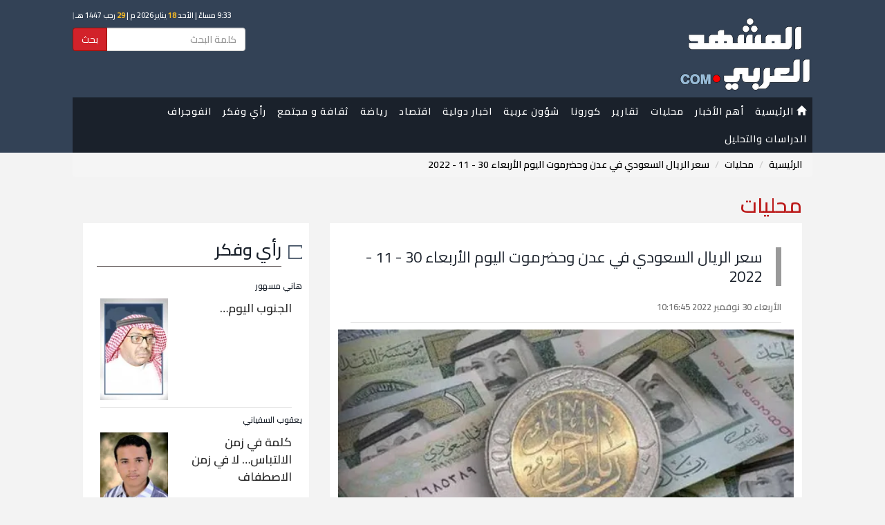

--- FILE ---
content_type: text/html; charset=UTF-8
request_url: https://almashhadalaraby.com/news/375058
body_size: 7470
content:
<!DOCTYPE html>
<html lang="en">
<head>
    <!-- Encoding -->
    <meta charset="utf-8">

            <link rel="canonical" href="https://almashhadalaraby.com/news/375058">
    
        <link rel="amphtml"
          href="https://almashhadalaraby.com/amp/375058">
        <link rel="preload" as="image" href="/photos/6387035795173.jpeg" >
    <meta name="viewport" content="width=device-width,minimum-scale=1,initial-scale=1">


    <!-- IE compatibility modes -->
    <meta http-equiv="X-UA-Compatible" content="IE=edge">
    <!-- Set the title of you site -->

    <link rel="stylesheet" href="https://maxcdn.bootstrapcdn.com/bootstrap/3.3.7/css/bootstrap.min.css">
    <link rel="stylesheet" href="https://cdnjs.cloudflare.com/ajax/libs/bootstrap-rtl/3.4.0/css/bootstrap-rtl.min.css">

    <!-- Custom styling -->
    <link href="/themes/default/css/style.css?v=1.2.16" rel="stylesheet">
    <link href="https://fonts.googleapis.com/css?family=Cairo:400,600,700&display=swap" rel="stylesheet">

    <!-- Favicon -->
    <link rel='shortcut icon' type='image/x-icon' href="/themes/default/img/sys/favicon.ico"/>
    <!-- HTML5 shiv and Respond.js for IE8 support of HTML5 elements and media queries. All other JS at the end of file. -->

        <title>سعر الريال السعودي في عدن وحضرموت اليوم الأربعاء 30 - 11 - 2022</title>

        <meta name="description" content='سعر صرف الريال السعودي اليوم في العاصمة عدن:
سجل سعر صرف الريال السعودي في السوق المحلية في العاصمة عدن اليوم الأربعاء 30 - 11 - 2022، نحو 295 ريالا...'>
    <meta name="keywords" content=' '>
    <meta name="author" content=' '>
    
        <meta property="og:title" content='سعر الريال السعودي في عدن وحضرموت اليوم الأربعاء 30 - 11 - 2022'/>
    <meta property="og:url" content='https://almashhadalaraby.com/news/375058'/>
    <meta property="og:type" content="website"/>
    <meta property="og:site_name" content="المشهد العربي">
    <meta property="og:description" content='سعر صرف الريال السعودي اليوم في العاصمة عدن:
سجل سعر صرف الريال السعودي في السوق المحلية في العاصمة عدن اليوم الأربعاء 30 - 11 - 2022، نحو 295 ريالا...'/>


    <meta property="og:image" content="https://almashhadalaraby.com/photos/6387035795173.jpeg"/>
    <meta property="og:image:type" content="image/jpeg"/>
    <meta property="og:image:width" content="400"/>
    <meta property="og:image:height" content="300"/>


    

        <meta name="twitter:card" content="summary_large_image"/>
    <meta name="twitter:site" content='@almashhad_araby'/>
    <meta name="twitter:title" content='سعر الريال السعودي في عدن وحضرموت اليوم الأربعاء 30 - 11 - 2022'/>
    <meta name="twitter:description" content='سعر صرف الريال السعودي اليوم في العاصمة عدن:
سجل سعر صرف الريال السعودي في السوق المحلية في العاصمة عدن اليوم الأربعاء 30 - 11 - 2022، نحو 295 ريالا...'/>
    <meta name="twitter:image" content='https://almashhadalaraby.com/photos/6387035795173.jpeg'/>
    

        <meta name="ahrefs-site-verification" content="34c67a88e980f884bf46fc5c7912d32e18d4a25bd966910d35a574826e5ca901">


    
    <meta property="fb:pages" content="148915289050788"/>

        <!-- Global site tag (gtag.js) - Google Analytics -->
<script async src="https://www.googletagmanager.com/gtag/js?id=UA-84807911-2"></script>
<script>
  window.dataLayer = window.dataLayer || [];
  function gtag(){dataLayer.push(arguments);}
  gtag('js', new Date());

  gtag('config', 'UA-84807911-2');
</script>
    
    <meta name="msvalidate.01" content="3A399EBC1A89C8CD00DADB87CE644678" />
    
    

</head>


<body style="">


        <div class="header_wrapper">


            <header>
                <div class="nav_wrapper">


    <!-- Start navigation -->
    <div class="nav">


        <nav class="navbar navbar-default ">
            <div class="no-gutter" style="margin: auto; background: #334256; padding: 5px 0 0 0">

                <script src="https://almashhadalaraby.com/themes/default/js/hejri.js?v=1.2"></script>

                <div class="" style="background: #334256;">
                    <div class="container">
                        <div class="row">
                            <div class="col-sm-4">

                                <div class="" id="logo" class="mainLogo " style="margin:10px auto ; overflow: hidden">
                                    <a href="https://almashhadalaraby.com">
                                        <img src="https://almashhadalaraby.com/logo7.png"
                                             alt="المشهد العربي"/>
                                    </a>
                                </div>

                                
                            </div>
                            <div class="col-sm-8 header_left_container" style="">
                                <div class="date">
                                    <script>document.write(writeIslamicDate())</script>
                                </div>

                                <form method="GET" action="https://almashhadalaraby.com/search" accept-charset="UTF-8" style="max-width: 250px;direction: rtl;">
                                <div class="input-group">
                                    <input type="text" name="search" class="form-control" placeholder="كلمة البحث"
                                           id="txtSearch"/>
                                    <div class="input-group-btn">
                                        <button class="btn btn-primary" type="submit"
                                                style="background: #d2222a; border: #910f05 1px solid;">
                                            بحث
                                        </button>
                                    </div>
                                </div>
                                </form>
                            </div>
                        </div>

                    </div>


                                        <div class=" hidden-xs hidden-sm">
                        <!-- Brand and toggle get grouped for better mobile display -->
                        <div class="navbar-header">
                            <button type="button" class="navbar-toggle collapsed" data-toggle="collapse"
                                    data-target="#bs-example-navbar-collapse-1" aria-expanded="false">
                                <span class="sr-only">Toggle navigation</span>
                                <span class="icon-bar"></span>
                                <span class="icon-bar"></span>
                                <span class="icon-bar"></span>
                            </button>
                        </div>
                        <div class="container">
                            <!-- Collect the nav links, forms, and other content for toggling -->
                            <div class="collapse navbar-collapse nav-collapse-lg" style="padding: 0"
                                 id="bs-example-navbar-collapse-1">
                                <ul class="nav navbar-nav menu">
                                    <li>
                                        <a href="/">
                                            <i class="glyphicon glyphicon-home"></i> الرئيسية
                                        </a>
                                    </li>
                                    <li>
                                        <a href="https://almashhadalaraby.com/last24">
                                                أهم الأخبار
                                        </a>
                                    </li>
                                                                                                                        <li>
                                                <a href="https://almashhadalaraby.com/cat/28">محليات</a>
                                                                                                                                            </li>
                                                                                                                                                                <li>
                                                <a href="https://almashhadalaraby.com/cat/13">تقارير</a>
                                                                                                                                            </li>
                                                                                                                                                                <li>
                                                <a href="https://almashhadalaraby.com/cat/37">كورونا</a>
                                                                                                                                            </li>
                                                                                                                                                                <li>
                                                <a href="https://almashhadalaraby.com/cat/32">شؤون عربية</a>
                                                                                                                                            </li>
                                                                                                                                                                <li>
                                                <a href="https://almashhadalaraby.com/cat/2">اخبار دولية</a>
                                                                                                                                            </li>
                                                                                                                                                                <li>
                                                <a href="https://almashhadalaraby.com/cat/1">اقتصاد</a>
                                                                                                                                            </li>
                                                                                                                                                                <li>
                                                <a href="https://almashhadalaraby.com/cat/3">رياضة</a>
                                                                                                                                            </li>
                                                                                                                                                                <li>
                                                <a href="https://almashhadalaraby.com/cat/29">ثقافة و مجتمع</a>
                                                                                                                                                    <ul class="sub-menu">
                                                        <li>
                                                            <a href="https://almashhadalaraby.com/cat/29">
                                                                    ثقافة و مجتمع
                                                            </a>
                                                        </li>
                                                                                                                    <li>
                                                                <a href="https://almashhadalaraby.com/cat/12">
                                                                        صحة
                                                                </a>
                                                            </li>
                                                                                                                    <li>
                                                                <a href="https://almashhadalaraby.com/cat/16">
                                                                        منوعات 
                                                                </a>
                                                            </li>
                                                                                                                    <li>
                                                                <a href="https://almashhadalaraby.com/cat/14">
                                                                        فن
                                                                </a>
                                                            </li>
                                                                                                                    <li>
                                                                <a href="https://almashhadalaraby.com/cat/23">
                                                                        تقنية
                                                                </a>
                                                            </li>
                                                                                                                    <li>
                                                                <a href="https://almashhadalaraby.com/cat/33">
                                                                        تريندات
                                                                </a>
                                                            </li>
                                                                                                            </ul>
                                                                                            </li>
                                                                                                                                                                                                                                                                                                                                                                                                                                                                                <li>
                                                <a href="https://almashhadalaraby.com/cat/6">رأي وفكر </a>
                                                                                                                                            </li>
                                                                                                                                                                                                                                            <li>
                                                <a href="https://almashhadalaraby.com/cat/31">انفوجراف</a>
                                                                                                                                                    <ul class="sub-menu">
                                                        <li>
                                                            <a href="https://almashhadalaraby.com/cat/31">
                                                                    انفوجراف
                                                            </a>
                                                        </li>
                                                                                                                    <li>
                                                                <a href="https://almashhadalaraby.com/cat/36">
                                                                        نشرات
                                                                </a>
                                                            </li>
                                                                                                                    <li>
                                                                <a href="https://almashhadalaraby.com/cat/35">
                                                                        فيديو جرافيك
                                                                </a>
                                                            </li>
                                                                                                            </ul>
                                                                                            </li>
                                                                                                                                                                                                                                                                                                                        <li>
                                                <a href="https://almashhadalaraby.com/cat/39">الدراسات والتحليل</a>
                                                                                                                                            </li>
                                                                                                            </ul>


                            </div><!-- /.navbar-collapse -->
                        </div>
                    </div>


                                        <div class="hidden-lg hidden-md" style="margin-top: -30px;position: relative;top: -12px;">
                        <!-- Brand and toggle get grouped for better mobile display -->
                        <div class="navbar-header">
                            <button type="button"
                                    onclick="toggleMenu()"
                                    class="navbar-toggle collapsed nav-collapse-xs" data-toggle="collapse"
                                    data-target="#bs-example-navbar-collapse-2" aria-expanded="false">
                                <span class="sr-only">Toggle navigation</span>
                                <span class="icon-bar"></span>
                                <span class="icon-bar"></span>
                                <span class="icon-bar"></span>
                            </button>
                        </div>

                        <!-- Collect the nav links, forms, and other content for toggling -->
                        <div class="collapse navbar-collapse " style="" id="bs-example-navbar-collapse-2">
                            <ul class="nav navbar-nav ">
                                <li><a href="/">الرئيسية</a></li>
                                <li> <a href="https://almashhadalaraby.com/last24"> أهم الأخبار  </a> </li>
                                                                    <li>
                                        <a href="https://almashhadalaraby.com/cat/28">محليات</a>
                                    </li>
                                                                    <li>
                                        <a href="https://almashhadalaraby.com/cat/13">تقارير</a>
                                    </li>
                                                                    <li>
                                        <a href="https://almashhadalaraby.com/cat/37">كورونا</a>
                                    </li>
                                                                    <li>
                                        <a href="https://almashhadalaraby.com/cat/32">شؤون عربية</a>
                                    </li>
                                                                    <li>
                                        <a href="https://almashhadalaraby.com/cat/2">اخبار دولية</a>
                                    </li>
                                                                    <li>
                                        <a href="https://almashhadalaraby.com/cat/1">اقتصاد</a>
                                    </li>
                                                                    <li>
                                        <a href="https://almashhadalaraby.com/cat/3">رياضة</a>
                                    </li>
                                                                    <li>
                                        <a href="https://almashhadalaraby.com/cat/29">ثقافة و مجتمع</a>
                                    </li>
                                                                    <li>
                                        <a href="https://almashhadalaraby.com/cat/12">صحة</a>
                                    </li>
                                                                    <li>
                                        <a href="https://almashhadalaraby.com/cat/16">منوعات </a>
                                    </li>
                                                                    <li>
                                        <a href="https://almashhadalaraby.com/cat/14">فن</a>
                                    </li>
                                                                    <li>
                                        <a href="https://almashhadalaraby.com/cat/23">تقنية</a>
                                    </li>
                                                                    <li>
                                        <a href="https://almashhadalaraby.com/cat/6">رأي وفكر </a>
                                    </li>
                                                                    <li>
                                        <a href="https://almashhadalaraby.com/cat/33">تريندات</a>
                                    </li>
                                                                    <li>
                                        <a href="https://almashhadalaraby.com/cat/31">انفوجراف</a>
                                    </li>
                                                                    <li>
                                        <a href="https://almashhadalaraby.com/cat/36">نشرات</a>
                                    </li>
                                                                    <li>
                                        <a href="https://almashhadalaraby.com/cat/35">فيديو جرافيك</a>
                                    </li>
                                                                    <li>
                                        <a href="https://almashhadalaraby.com/cat/39">الدراسات والتحليل</a>
                                    </li>
                                                            </ul>


                        </div><!-- /.navbar-collapse -->

                    </div>

                </div>
            </div>


        </nav>


    </div><!-- /.container -->
</div>

            </header>


        </div>

        <!-- End navigation -->


                    <div class="container" style="">
                <ol class="breadcrumb">
									<li><a href="https://almashhadalaraby.com">الرئيسية</a></li>
												<li><a href="https://almashhadalaraby.com/cat/28">محليات</a></li>
												<li class="active">سعر الريال السعودي في عدن وحضرموت اليوم الأربعاء 30 - 11 - 2022</li>
						</ol>
                <p class="page_header">محليات</p>
                

                                    <div>
                        <div class="col-xs-12 col-sm-12 col-md-8">
                            <div class="main-content">

                                <div class="ads_widgets">
                                    
                                </div>

                                
    <script type="application/ld+json">
    {
        "@context": "http://schema.org",
        "@type": "NewsArticle",
        "mainEntityOfPage": {
            "@type": "WebPage",
            "@id": "https://almashhadalaraby.com/amp/375058"
        },
        "headline": "سعر الريال السعودي في عدن وحضرموت اليوم الأربعاء 30 - 11 - 2022",
        "datePublished": "2022-11-30T10:16:45+03:00",
        "dateModified": "2022-11-30T10:16:45+03:00",
        "description": "سعر صرف الريال السعودي اليوم في العاصمة عدن:
سجل سعر صرف الريال السعودي في السوق المحلية في العاصمة عدن اليوم الأربعاء 30 - 11 - 2022، نحو 295 ريالا...",
        "author": {
            "@type": "Person",
            "name": "المشهد العربي"
        },
        "publisher": {
            "@type": "Organization",
            "name": "المشهد العربي",
            "logo": {
              "@type": "ImageObject",
              "url": "https://almashhadalaraby.com/logo-structured-data.png",
              "width": 600,
              "height": 60
            }
        },
        "image": {
            "@type": "ImageObject",
            "url": "https://almashhadalaraby.com/photos/6387035795173.jpeg",
            "width": 500
        }
    }
</script>


    <div class="contentEntry">
        <div class="contentHeader">
            <p class="">  </p>
            <h1 class="mainTitle">سعر الريال السعودي في عدن وحضرموت اليوم الأربعاء 30 - 11 - 2022</h1>
                            <div class="seperator">
                    <div class="NewsDate" style="display: inline-block"><i
                                class="fa fa-calendar fa-lg"></i> الأربعاء 30 نوفمبر 2022 10:16:45</div>
                </div>
            
        </div>


        <div class="padding-lg-x-30" style="padding: 0 12px"  >

            
            <!-- End works header -->
                <div class="" style="">
                    <img  class="lazy img-responsive full_width_image w-100" src="https://photos.almashhadalaraby.com/6387035795173.jpeg?tag=550x0" alt="سعر الريال السعودي في عدن وحضرموت اليوم الأربعاء 30 - 11 - 2022" >
                    <div>
                                            </div>

                    <div style="background: #334256; padding: 5px;">
                        <img src="/themes/default/img/logo.png" width="50px" alt=""> <span
                                style="display: inline-block; color: #fff; margin-right: 10px;">  </span>
                    </div>

                </div>

            

            <div class="text-left col-xs-12" style="margin: 10px 0; padding:0; overflow: hidden">
                <div class="seperator" style="margin-top: 10px;">
<!-- Go to www.addthis.com/dashboard to customize your tools -->
    <div class="addthis_inline_share_toolbox_0zva"></div>
</div>            </div>

            <div class="subject_font">
                <h2 style="text-align: right;">سعر صرف الريال السعودي اليوم في العاصمة عدن:</h2>
<p>سجل سعر صرف الريال السعودي في السوق المحلية في العاصمة عدن اليوم الأربعاء 30 - 11 - 2022، نحو 295 ريالا للشراء بينما سجل 300 ريالا للبيع.</p>
<h2>سعر صرف الريال السعودي اليوم مقابل الريال اليمني:</h2>
<p>ووصل الريال السعودي إلى 295&nbsp; ريالا للشراء بينما سجل 300 ريالا للبيع في حضرموت.</p>
<p>وتحقق العملات الأجنبية والعربية قفزات على اتجاه صعودي طويل المدى، دون بوادر لحل أزمة ضعف العملة المحلية، لغياب دور البنك المركزي، وفشل السياسات المالية.</p>
<p>ويتكبد المواطن البسيط وحده معاناة هائلة جراء انعكاس أسعار الصرف على قيمة المواد الغذائية وتكاليف الخدمات كالمواصلات، في ظل انقطاع المرتبات وانهيار القطاعات الخدمية الرئيسية.</p>
<p>وتفتقد معالجات البنك المركزي إلى الجدية في مواجهة خطر أزمة صرف العملات الأجنبية والعربية، خصوصا مع تضاعفها في فترة قصيرة.</p>

                
                
            </div>


            <div class="tags-widget">
                <div>
            </div>

            </div>

            <div class="text-left social-btns-widget">
                <div class="seperator" style="margin-top: 10px;">
<!-- Go to www.addthis.com/dashboard to customize your tools -->
    <div class="addthis_inline_share_toolbox_0zva"></div>
</div>            </div>
        </div>

    </div>

    <div class="row">
        <div class="col-lg-12 col-xs-12">

                            <div class=""
                     style="padding-bottom: 10px; overflow: hidden; margin-top: 20px; padding-top: 20px; border-top:1px solid #ccc;  ">

                    <div class="widget_header">
                        <p>محليات</p>
                    </div>

                                            <div class="col-lg-6" style="background:white;   overflow: hidden; margin-top: 20px">

                            <div class="row">
                                <div class="col-xs-5 no-padding">
                                    <div class="">
                                        <a href="https://almashhadalaraby.com/news/547031">
                                            <div class="resizedrow spec center-block" >
                                               <span class="overlay">
                                                   <img src="https://photos.almashhadalaraby.com/696d361ebafa9.jpeg?tag=140x170" width="100%" height="auto" class="img-responsive full_width_image" alt="انتقالي المهرة ينظم فعالية جماهيرية في الغيضة الجمعة المقبل">

                                               </span>
                                            </div>
                                        </a>
                                    </div>

                                </div>
                                <div class="col-xs-7 no-padding">

                                    <div >
                                        
                                        <div class="newsBox">
                                            <p class="title_link"><a
                                                        href="https://almashhadalaraby.com/news/547031">انتقالي المهرة ينظم فعالية جماهيرية في الغيضة الجمعة المقبل</a>
                                            </p>
                                            <div class="NewsDate" style="display: inline-block"><i
                                                        class="fa fa-calendar fa-lg"></i> الأحد 18 يناير 2026 22:36:14</div>
                                                                                    </div>


                                    </div>
                                </div>
                            </div>
                        </div>
                                            <div class="col-lg-6" style="background:white;   overflow: hidden; margin-top: 20px">

                            <div class="row">
                                <div class="col-xs-5 no-padding">
                                    <div class="">
                                        <a href="https://almashhadalaraby.com/news/547019">
                                            <div class="resizedrow spec center-block" >
                                               <span class="overlay">
                                                   <img src="https://photos.almashhadalaraby.com/696d23db4fdd1.jpeg?tag=140x170" width="100%" height="auto" class="img-responsive full_width_image" alt="انتقالي حضرموت يدين حملة الاعتقالات التعسفية لكوادر المجلس">

                                               </span>
                                            </div>
                                        </a>
                                    </div>

                                </div>
                                <div class="col-xs-7 no-padding">

                                    <div >
                                        
                                        <div class="newsBox">
                                            <p class="title_link"><a
                                                        href="https://almashhadalaraby.com/news/547019">انتقالي حضرموت يدين حملة الاعتقالات التعسفية لكوادر المجلس</a>
                                            </p>
                                            <div class="NewsDate" style="display: inline-block"><i
                                                        class="fa fa-calendar fa-lg"></i> الأحد 18 يناير 2026 21:18:05</div>
                                                                                    </div>


                                    </div>
                                </div>
                            </div>
                        </div>
                                            <div class="col-lg-6" style="background:white;   overflow: hidden; margin-top: 20px">

                            <div class="row">
                                <div class="col-xs-5 no-padding">
                                    <div class="">
                                        <a href="https://almashhadalaraby.com/news/547008">
                                            <div class="resizedrow spec center-block" >
                                               <span class="overlay">
                                                   <img src="https://photos.almashhadalaraby.com/696d178ea4d58.jpeg?tag=140x170" width="100%" height="auto" class="img-responsive full_width_image" alt="خطاب الرئيس الزُبيدي.. عهد القائد للشعب (إنفوجراف)">

                                               </span>
                                            </div>
                                        </a>
                                    </div>

                                </div>
                                <div class="col-xs-7 no-padding">

                                    <div >
                                        
                                        <div class="newsBox">
                                            <p class="title_link"><a
                                                        href="https://almashhadalaraby.com/news/547008">خطاب الرئيس الزُبيدي.. عهد القائد للشعب (إنفوجراف)</a>
                                            </p>
                                            <div class="NewsDate" style="display: inline-block"><i
                                                        class="fa fa-calendar fa-lg"></i> الأحد 18 يناير 2026 20:25:47</div>
                                                                                    </div>


                                    </div>
                                </div>
                            </div>
                        </div>
                                            <div class="col-lg-6" style="background:white;   overflow: hidden; margin-top: 20px">

                            <div class="row">
                                <div class="col-xs-5 no-padding">
                                    <div class="">
                                        <a href="https://almashhadalaraby.com/news/547000">
                                            <div class="resizedrow spec center-block" >
                                               <span class="overlay">
                                                   <img src="https://photos.almashhadalaraby.com/696d0dd3e5308.jpeg?tag=140x170" width="100%" height="auto" class="img-responsive full_width_image" alt="انتقالي سرار: نرفض أي وصاية مفروضة من قوى إقليمية">

                                               </span>
                                            </div>
                                        </a>
                                    </div>

                                </div>
                                <div class="col-xs-7 no-padding">

                                    <div >
                                        
                                        <div class="newsBox">
                                            <p class="title_link"><a
                                                        href="https://almashhadalaraby.com/news/547000">انتقالي سرار: نرفض أي وصاية مفروضة من قوى إقليمية</a>
                                            </p>
                                            <div class="NewsDate" style="display: inline-block"><i
                                                        class="fa fa-calendar fa-lg"></i> الأحد 18 يناير 2026 19:44:05</div>
                                                                                    </div>


                                    </div>
                                </div>
                            </div>
                        </div>
                                    </div>
                    </div>
    </div>


    <script>
        // Call increase post views
        (function() {
            var data = new FormData();
            data.append('_token', 'X66SVpbJzBqvSEjJQCJqM5D3GvLt0XD8jEC8gzK2');
            var xhr = new XMLHttpRequest();
            xhr.open('POST', 'https://almashhadalaraby.com/post-views/375058', true);
            xhr.onload = function (res) {
                // console.log("");
            };
            xhr.send(data);
        })();
    </script>
                                <div class="ads_widgets">
                                    
                                </div>
                            </div>
                        </div>

                        <div class="col-xs-12 col-sm-12 col-md-4">
                                                        <div class="ads_widgets">
    
</div>
    <div class="widget_wrapper">
    <div class="widget_header">
        <p><a href="https://almashhadalaraby.com/cat/6">رأي وفكر </a></p>
    </div>
    <div class="container-fluid">
                    <div class="row seperator marginer" >

                               <div class="row">
                   <p class="introductory"><a href="https://almashhadalaraby.com/writer/159">هاني مسهور </a></p>

                   <div class="col-xs-5 pull-left">
                       <a  href="https://almashhadalaraby.com/news/547014">
                           <img src="https://photos.almashhadalaraby.com/5f2ff93273763.jpeg?tag=100x0" width="100" height="100" class="img-responsive" alt="هاني مسهور ">
                       </a>
                   </div>
                   <div class="col-xs-7">
                       <p class="title_link" style="margin-top: 2px;"><a title="" href="https://almashhadalaraby.com/news/547014">الجنوب اليوم…</a></p>
                   </div>

               </div>
            </div>
                    <div class="row seperator marginer" >

                               <div class="row">
                   <p class="introductory"><a href="https://almashhadalaraby.com/writer/249">يعقوب السفياني</a></p>

                   <div class="col-xs-5 pull-left">
                       <a  href="https://almashhadalaraby.com/news/546921">
                           <img src="https://photos.almashhadalaraby.com/5ed15884d13f4.jpeg?tag=100x0" width="100" height="100" class="img-responsive" alt="يعقوب السفياني">
                       </a>
                   </div>
                   <div class="col-xs-7">
                       <p class="title_link" style="margin-top: 2px;"><a title="" href="https://almashhadalaraby.com/news/546921">كلمة في زمن الالتباس… لا في زمن الاصطفاف</a></p>
                   </div>

               </div>
            </div>
                    <div class="row seperator marginer" >

                               <div class="row">
                   <p class="introductory"><a href="https://almashhadalaraby.com/writer/2">منصور صالح</a></p>

                   <div class="col-xs-5 pull-left">
                       <a  href="https://almashhadalaraby.com/news/546863">
                           <img src="https://photos.almashhadalaraby.com/5a0895c7efabc.jpeg?tag=100x0" width="100" height="100" class="img-responsive" alt="منصور صالح">
                       </a>
                   </div>
                   <div class="col-xs-7">
                       <p class="title_link" style="margin-top: 2px;"><a title="" href="https://almashhadalaraby.com/news/546863">رحل شامخًا كما عاش</a></p>
                   </div>

               </div>
            </div>
            </div>

</div>
<div class="ads_widgets">
    
</div>
    <div class="widget_wrapper">
    <div class="widget_header">
        <p><a href="https://almashhadalaraby.com/cat/34">ملفات</a></p>
    </div>
    <div class="container-fluid">
                    <div class="row seperator marginer" >
               <div class="row">
                   <div class="col-xs-5 pull-left">
                       <a  href="https://almashhadalaraby.com/news/328007">
                           <img src="https://photos.almashhadalaraby.com/61c5e2e066490.jpeg?tag=100x120" width="100" height="100" class="img-responsive" alt="الشرعية تحمي فاسديها بتهدئة حرب العملة (ملف)">
                       </a>
                   </div>
                   <div class="col-xs-7">
                       <p class="title_link" style="margin-top: 2px;"><a title="" href="https://almashhadalaraby.com/news/328007">الشرعية تحمي فاسديها بتهدئة حرب العملة (ملف)</a></p>
                   </div>

               </div>
            </div>
                    <div class="row seperator marginer" >
               <div class="row">
                   <div class="col-xs-5 pull-left">
                       <a  href="https://almashhadalaraby.com/news/327993">
                           <img src="https://photos.almashhadalaraby.com/61c5d7fbcb7b2.jpeg?tag=100x120" width="100" height="100" class="img-responsive" alt="الحوثي يتلقى الصدمات برا وبحرا وجوا (ملف)">
                       </a>
                   </div>
                   <div class="col-xs-7">
                       <p class="title_link" style="margin-top: 2px;"><a title="" href="https://almashhadalaraby.com/news/327993">الحوثي يتلقى الصدمات برا وبحرا وجوا (ملف)</a></p>
                   </div>

               </div>
            </div>
                    <div class="row seperator marginer" >
               <div class="row">
                   <div class="col-xs-5 pull-left">
                       <a  href="https://almashhadalaraby.com/news/327964">
                           <img src="https://photos.almashhadalaraby.com/61c5c7619a66c.jpeg?tag=100x120" width="100" height="100" class="img-responsive" alt="الشرعية في حضرموت لأبنائها (ملف)">
                       </a>
                   </div>
                   <div class="col-xs-7">
                       <p class="title_link" style="margin-top: 2px;"><a title="" href="https://almashhadalaraby.com/news/327964">الشرعية في حضرموت لأبنائها (ملف)</a></p>
                   </div>

               </div>
            </div>
            </div>

</div>
<div class="ads_widgets">
    
</div>
    

                        </div>
                    </div>
            </div>
        

    </div>

    <!-- Start footer -->
    <div class="almashhad_links" style="background: #222525;overflow: hidden">
        <div class="container">
            <div class="col-xs-12 col-lg-12" style="color: #fff ;margin: 20px 0">

                <div class="">
                    <a href="/">
                        <img src="https://almashhadalaraby.com/logo7.png" width="150px"
                             alt="المشهد العربي"/>
                    </a>
                </div>
            </div>
        </div>
    </div>
    <footer>
        <div class="container">
            <div class="row">
                <div>
                    <div class="container">
    <div class="col-lg-12  col-xs-12">
        <div class="col-lg-8  col-xs-12">

            <ul class="biglist footer-list">
                <li class="listitem col-lg-4 col-xs-6"><a href="/" style="color:  #fff;font-weight: bold"><p>الرئيسية</p></a></li>
                                                        <li class="listitem col-lg-4 col-xs-6"><a href="https://almashhadalaraby.com/cat/38" style="color:  #fff;font-weight: bold"><p>كاريكاتير</p></a></li>
                                                                            <li class="listitem col-lg-4 col-xs-6"><a href="https://almashhadalaraby.com/cat/34" style="color:  #fff;font-weight: bold"><p>ملفات</p></a></li>
                                                                                                                <li class="listitem col-lg-4 col-xs-6"><a href="https://almashhadalaraby.com/cat/28" style="color:  #fff;font-weight: bold"><p>محليات</p></a></li>
                                                                            <li class="listitem col-lg-4 col-xs-6"><a href="https://almashhadalaraby.com/cat/13" style="color:  #fff;font-weight: bold"><p>تقارير</p></a></li>
                                                                            <li class="listitem col-lg-4 col-xs-6"><a href="https://almashhadalaraby.com/cat/37" style="color:  #fff;font-weight: bold"><p>كورونا</p></a></li>
                                                                            <li class="listitem col-lg-4 col-xs-6"><a href="https://almashhadalaraby.com/cat/32" style="color:  #fff;font-weight: bold"><p>شؤون عربية</p></a></li>
                                                                            <li class="listitem col-lg-4 col-xs-6"><a href="https://almashhadalaraby.com/cat/2" style="color:  #fff;font-weight: bold"><p>اخبار دولية</p></a></li>
                                                                            <li class="listitem col-lg-4 col-xs-6"><a href="https://almashhadalaraby.com/cat/1" style="color:  #fff;font-weight: bold"><p>اقتصاد</p></a></li>
                                                                            <li class="listitem col-lg-4 col-xs-6"><a href="https://almashhadalaraby.com/cat/3" style="color:  #fff;font-weight: bold"><p>رياضة</p></a></li>
                                                                            <li class="listitem col-lg-4 col-xs-6"><a href="https://almashhadalaraby.com/cat/29" style="color:  #fff;font-weight: bold"><p>ثقافة و مجتمع</p></a></li>
                                                                            <li class="listitem col-lg-4 col-xs-6"><a href="https://almashhadalaraby.com/cat/12" style="color:  #fff;font-weight: bold"><p>صحة</p></a></li>
                                                                                                                <li class="listitem col-lg-4 col-xs-6"><a href="https://almashhadalaraby.com/cat/16" style="color:  #fff;font-weight: bold"><p>منوعات </p></a></li>
                                                                            <li class="listitem col-lg-4 col-xs-6"><a href="https://almashhadalaraby.com/cat/14" style="color:  #fff;font-weight: bold"><p>فن</p></a></li>
                                                                            <li class="listitem col-lg-4 col-xs-6"><a href="https://almashhadalaraby.com/cat/23" style="color:  #fff;font-weight: bold"><p>تقنية</p></a></li>
                                                                            <li class="listitem col-lg-4 col-xs-6"><a href="https://almashhadalaraby.com/cat/6" style="color:  #fff;font-weight: bold"><p>رأي وفكر </p></a></li>
                                                                            <li class="listitem col-lg-4 col-xs-6"><a href="https://almashhadalaraby.com/cat/33" style="color:  #fff;font-weight: bold"><p>تريندات</p></a></li>
                                                                            <li class="listitem col-lg-4 col-xs-6"><a href="https://almashhadalaraby.com/cat/31" style="color:  #fff;font-weight: bold"><p>انفوجراف</p></a></li>
                                                                            <li class="listitem col-lg-4 col-xs-6"><a href="https://almashhadalaraby.com/cat/36" style="color:  #fff;font-weight: bold"><p>نشرات</p></a></li>
                                                                            <li class="listitem col-lg-4 col-xs-6"><a href="https://almashhadalaraby.com/cat/35" style="color:  #fff;font-weight: bold"><p>فيديو جرافيك</p></a></li>
                                                                            <li class="listitem col-lg-4 col-xs-6"><a href="https://almashhadalaraby.com/cat/39" style="color:  #fff;font-weight: bold"><p>الدراسات والتحليل</p></a></li>
                                                                    <li><a class="listitem  col-lg-4 col-xs-6" href="https://almashhadalaraby.com/videos" style="color:  #fff;font-weight: bold"><p>فيديو</p></a></li>
                <li><a class="listitem  col-lg-4 col-xs-6" href="https://almashhadalaraby.com/contact" style="color:  #fff;font-weight: bold"><p>تواصل معنا</p></a></li>
            </ul>
        </div>

    </div>



    </div>

<div class="text-center col-lg-12 marginer" style="margin-top: 30px">
    <!-- Copyright -->
    <div class="row clearfix">
        <p><small>@ جميع الحقوق محفوظة &copy; المشهد العربي 2017 - 2018 </small></p>
    </div>
</div>


<style>
    .biglist{
        /*position: relative;*/
        /*border-right: 1px solid white;*/
        /*padding-top: 10px;*/
        /*display: block;*/
    }
    .listitem {
        position: relative;
        font-size: 13px;
        padding-right: 15px;
        line-height: 1;
        margin-bottom: 10px;
    }

    .listitem:before {
        height: 1px;
        width: 10px;
        background: white;
        content: '';
        position: absolute;
        right: 0px;
        top: 7px;
    }
</style>
                </div>

            </div>
        </div>
    </footer>
    <!-- End footer -->

</body>


    <script>
        function toggleMenu(){
            if(typeof $ === "undefined" ){
                let selector = document.getElementById('bs-example-navbar-collapse-2');
                selector.style.display = (selector.style.display === 'block') ? 'none' : 'block';
            }
        }
    </script>

<script type="application/ld+json">
    {
        "@context": "https://schema.org",
        "@type": "WebPage",
        "name": "المشهد العربي",
        "description": "المشهد العربي صحيفة إلكترونية إخبارية ترصد أخبار العرب، ودول الخليج، واليمن، الجنوب العربي، ومتابعة الأحداث الإقليمية والدولية لحظة بلحظة. "
    }

</script>

<script type="text/javascript">

    function addLink() {
        //Get the selected text and append the extra info
        var selection = window.getSelection();
        var pagelink = ' <br> اقرأ المزيد من المشهد العربي| ' + document.location.href,
            copytext = selection.toString().split("\n").join("<br>") + pagelink,
            newdiv = document.createElement('div');

        //hide the newly created container
        newdiv.style.position = 'absolute';
        newdiv.style.left = '-99999px';

        //insert the container, fill it with the extended text, and define the new selection
        document.body.appendChild(newdiv);
        newdiv.innerHTML = copytext;
        selection.selectAllChildren(newdiv);

        window.setTimeout(function () {
            document.body.removeChild(newdiv);
        }, 100);
    }

    document.addEventListener('copy', addLink);
</script>

</html>
